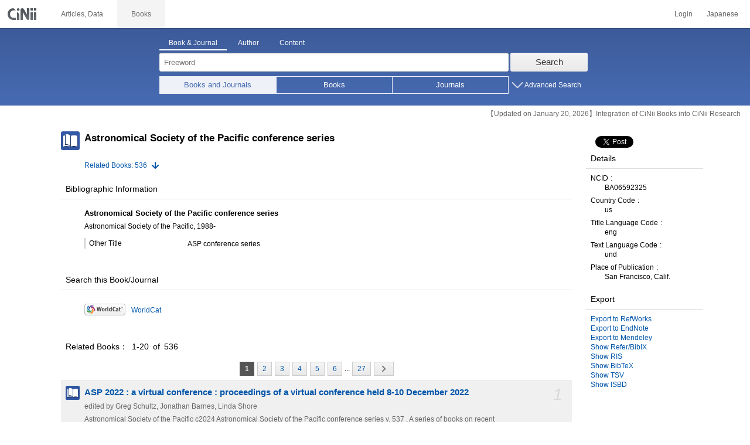

--- FILE ---
content_type: text/html;charset=UTF-8
request_url: https://ci.nii.ac.jp/ncid/BA06592325?l=en
body_size: 10633
content:
<!DOCTYPE html>
<html lang="en" itemscope itemtype="http://schema.org/Book">
<head>
<script type="text/javascript" src="/books/js/preview.js?V171012"></script>
<script type="text/javascript" src="/books/js/elinklist_disclosure.js?V141104"></script>
	<meta http-equiv="content-type" content="text/html; charset=utf-8" />
	<meta http-equiv="X-UA-Compatible" content="IE=edge,chrome=1" />
	<meta http-equiv="content-style-type" content="text/css" />
	<meta http-equiv="content-script-type" content="text/javascript" />
	<meta name="viewport" content="width=device-width,user-scalable=no" />
	<meta name="format-detection" content="telephone=no">
	<link rel="stylesheet" type="text/css" href="/books/style/slick.css?V190423">
	<link rel="stylesheet" type="text/css" href="/books/style/slick-theme.css?V190423">
	<link rel="stylesheet" type="text/css" href="/books/style/slick-ext.css?V190423">
	<link rel="shortcut icon" href="/books/images/favicon.ico" type="image/vnd.microsoft.icon" />
	<link href="/books/style/cinii.css?V20251017" rel="stylesheet" type="text/css" />
	<script type="text/javascript" src="/books/js/jquery-3.7.1.min.js"></script>
	<script type="text/javascript" src="/books/js/bootstrap.min.js"></script>
	<script type="text/javascript" src="/books/js/cinii.js?V151027"></script>
	<script type="text/javascript" src="/books/js/html5shiv-printshiv.min.js"></script>
	<script type="text/javascript" src="/books/js/respond.min.js"></script>
	<script type="text/javascript" src="/books/js/common.js?V240716"></script>
	<script type="text/javascript" src="/books/js/changeDisplayMode.js?V190913"></script>
	<script type="text/javascript" src="/books/js/transferParameterCir.js?240724"></script>
	<script async src="https://www.googletagmanager.com/gtag/js?id=G-5YXF8KWH9K"></script>
	<link rel="search" type="application/opensearchdescription+xml" title="CiNii Books" href="/books/opensearch/description.xml" />
	<link rel="search" type="application/opensearchdescription+xml" title="CiNii Books - Exact title match" href="/books/opensearch/exact-title.xml" />
	<link rel="search" type="application/opensearchdescription+xml" title="CiNii Books - Author Search" href="/books/opensearch/author.xml" />
	<!--[if IE 8.0]>
	<link rel="stylesheet" type="text/css" href="/books/style/cinii-ie8.css?V151112">
	<![endif]-->

	<title>CiNii Books - Astronomical Society of the Pacific conference series</title>
	<link rel="meta" type="application/rdf+xml" title="RDF" href="/ncid/BA06592325.rdf" />
	<link rel="meta" type="application/json" title="JSON-LD 1.0" href="/ncid/BA06592325.json" />
	<link rel="canonical" href="https://ci.nii.ac.jp/ncid/BA06592325?l=en" />
	<link rel="amphtml" href="https://ci.nii.ac.jp/ncid/BA06592325.amp?l=en" />
	<meta name="dc.title" content="Astronomical Society of the Pacific conference series" />
	<meta name="dc.publisher" content="Astronomical Society of the Pacific" />
	<meta name="dc.date" content="1988" />
	<meta name="dc.type" content="book" />
	<meta name="citation_abstract_html_url" content="https://ci.nii.ac.jp/ncid/BA06592325" />
	<meta property="og:title" content="CiNii Books - Astronomical Society of the Pacific conference series" />
	<meta property="og:description" content="Astronomical Society of the Pacific conference series  Astronomical Society of the Pacific, 1988-" />
	<meta property="og:type" content="book" />
	<meta property="og:url" content="https://ci.nii.ac.jp/ncid/BA06592325" />
	<meta property="og:site_name" content="CiNii Books" />
	<meta property="fb:admins" content="701886930" />
	<meta name="twitter:card" content="summary" />
	<meta name="twitter:site" content="@cinii_jp" />
	<meta itemprop="name" content="CiNii Books - Astronomical Society of the Pacific conference series" />
 	<script type="application/ld+json">
 	{
 	 	"@context": "http://schema.org",
 	 	"@type": "Article",
 	 	"name": "Astronomical Society of the Pacific conference series",
		"alternateName": "ASP conference series",
 	 	"publisher": {
 	 		"@type":"Organization",
 	 		"name": "Astronomical Society of the Pacific"
 	 	},
 	 	"datePublished": "1988-",
 	 	"url": "https://ci.nii.ac.jp/ncid/BA06592325",
 	 	"headline": "Astronomical Society of the Pacific conference series"
 	}
 	</script></head>
<body class="books detail with_sidenavi english">

<nav class="navbar navbar-header">
	<div class="navbar-topcontent">
		<a href="/books/" id="system_ci_jp" class="navbar-brand headerlogo">CiNii</a>

		<!--トグルボタンの設置-->
		<button type="button" class="navbar-toggle button-menu collapsed" data-toggle="collapse" data-target="#nav-content">
			menu
		</button>
		
		<button type="button" class="navbar-toggle button-search collapsed" data-toggle="collapse" data-target="#searchbox">
			search
		</button>
	</div><!-- end of div.navbar-topcontent -->

	<div id="nav-content" class="collapse navbar-collapse headermenu">
		<ul class="nav navbar-nav menu-service-list">
			<li><a href="https://cir.nii.ac.jp/?lang=en" onclick="return transferParameterCir(this, 'https://cir.nii.ac.jp', false, 'cir');" class="menu-service-item"><div>Articles, Data</div></a></li>
			<li class="active"><a href="/books/" class="menu-service-item"><div>Books</div></a></li>
		</ul>

		<ul class="nav navbar-nav menu-utility-list">

					<li><a href="https://auth.cir.nii.ac.jp/user/auth/login?contentsServer=BOOKS" class="menu-utility-item">Login</a></li>

			<li><a href="/ncid/BA06592325?l=ja" class="menu-utility-item">Japanese</a></li>

		</ul>
	</div><!-- end of div#nav-content -->
</nav><!-- end of nav.navbar-header -->
	
	<div class="container body-wrap">
	

<div id="searchbox" class="searchbox">

	<div class="book_search searchFormContainer">
		
		<div id ="searchformcontents" class="searchformcontents container-fluid">
			<div class="searchboxheader row">
				
				<div class="col-xs-12 col-sm-10 col-sm-offset-2">
					<div class="tab_index">
						<ul class="tab_index_list">
							<li class="tab_index_item tab_index_item-active">
								<a id="tab-book_search" class="tab-index-content" href="javascript:void(0);" >Book & Journal</a>
							</li>
							<li class=" tab_index_item">
								<a id="tab-author_search" class="tab-index-content" href="javascript:void(0);">Author</a>
							</li>
							<li class=" tab_index_item">
								<a id="tab-content_search" class="tab-index-content" href="javascript:void(0);">Content</a>
							</li>
						</ul>
					</div>
				</div>
			</div>
			
			<form id="searchbooksform" name="searchbooksform" action="/books/search" method="get" onsubmit="return searchBooks(this, true);">
				<input type="hidden" name="advanced" id="hidden_advanced" value="false" />
				<input type="hidden" name="count" id="hidden_count" value="20" />
				<input type="hidden" name="sortorder" id="hidden_sortorder" value="3" />			
				<div class="row form-tabcontent form-books">

					<div class="col-xs-12 col-sm-10 col-sm-offset-2">
						<div class="row row-textform">
							<div class="col-xs-9 col-sm-9 col-form">
								<input type="text" name="q" id="freetextbox" class="main_srchterm searchforminput" value="" onkeypress="return submitByEnter(this);" placeholder="Freeword" />
							</div>
							<div class="col-xs-3 col-sm-3">
								<button class="btn searchbtn" id="book_srchbtn_nrml" alt="Search" value="" onclick="return searchBooks(this.form, true);" type="submit">Search</button>
							</div>
							
						</div>
					</div>
					
					<div class="col-xs-12 col-sm-10 col-sm-offset-2">
						<div class="row filter_radiobtnbox">
							<div class="col-xs-12 col-sm-9 filter_segmentControl">
								<div class="row">
									<div class="col-xs-12 col-sm-2 filter_radiobtnbox-segmentarea1">
										<label for="filter_all_advanced" class="segment1 checked"><input type="radio" name="type" value="0" id="filter_all_advanced" checked="checked" />Books and Journals</label>
									</div>
									<div class="col-xs-12 col-sm-3 filter_radiobtnbox-segmentarea2">
										<label for="filter_fulltext_advanced" class="segment2"><input type="radio" name="type" value="1" id="filter_fulltext_advanced"  />Books</label>
									</div>
									<div class="col-xs-12 col-sm-7 filter_radiobtnbox-segmentarea3">
										<label for="filter_includeLinks_advanced" class="segment3"><input type="radio" name="type" value="2" id="filter_includeLinks_advanced" />Journals</label>
									</div>
								</div>
							</div>
							<div class="col-xs-12 col-sm-3 advsearchbtn-area">
								<a id="btn-toggle-advsearch-top" class="btn-toggle-advsearch collapsed" data-toggle="collapse" data-target="#advanced_search"><span class="btn-toggle-advsearch-label">Advanced Search</span></a>
							</div>
						</div>
					</div>
					
					<div id="advanced_search" class="col-xs-12 col-sm-12 advanced_search">
						<div class="row">
							<div class="col-xs-12 col-sm-12">
								<div class="row row-textform">
									<div class="col-xs-12 col-sm-2 searchformlabel"><label for="sopt1">Title</label></div>
									<div class="col-xs-12 col-sm-5 col-form"><input type="text" id="sopt1" name="title" class="searchforminput" onkeypress="return submitByEnter(this);" value="" /></div>
									<div class="col-xs-12 col-sm-5 col-form advinput_chk">
										<label for="exact_title"><input type="checkbox" class="cb" id="exact_title" name="title_exact" value="true" >Exact Title Match</label>
										<label for="include_utl"><input type="checkbox" class="cb" id="include_utl" name="include_utl" value="true" >Include Uniform Titles</label>
									</div>
								</div>
							</div>
							<div class="col-xs-12 col-sm-12">
								<div class="row row-textform">
									<div class="col-xs-12 col-sm-2 searchformlabel"><label for="sopt2">Author</label></div>
									<div class="col-xs-12 col-sm-5 col-form"><input type="text" id="sopt2" name="author" class="searchforminput" onkeypress="return submitByEnter(this);" value="" /></div>
									<div class="col-xs-12 col-sm-5 col-form advinput_chk">
										<label for="include_alias" class="customCB"><input type="checkbox" class="cb" id="include_alias" name="include_alias" value="true" >Include Alias Names</label>
									</div>
								</div>
							</div>
							<div class="col-xs-12 col-sm-4">
								<div class="row row-textform">
									<div class="col-xs-12 col-sm-6 searchformlabel"><label for="sopt3">Author ID</label></div>
									<div class="col-xs-12 col-sm-6 col-form"><input type="text" id="sopt3" name="authorid" class="searchforminput" onkeypress="return submitByEnter(this);" value="" /></div>
								</div>
							</div>
							<div class="col-xs-12 col-sm-4">
								<div class="row row-textform">
									<div class="col-xs-12 col-sm-5 searchformlabel"><label for="sopt4">Uniform Title ID</label></div>
									<div class="col-xs-12 col-sm-7 col-form"><input type="text" id="sopt4" name="utid" class="searchforminput" onkeypress="return submitByEnter(this);" value="" /></div>
								</div>
							</div>
							<div class="col-xs-12 col-sm-4">
								<div class="row row-textform">
									<div class="col-xs-12 col-sm-5 searchformlabel"><label for="sopt5">Publisher</label></div>
									<div class="col-xs-12 col-sm-7 col-form"><input type="text" id="sopt5" name="publisher" class="searchforminput" onkeypress="return submitByEnter(this);" value="" /></div>
								</div>
							</div>
							<div class="col-xs-12 col-sm-4">
								<div class="row row-textform">
									<div class="col-xs-12 col-sm-6 searchformlabel"><label for="sopt6">ISBN</label></div>
									<div class="col-xs-12 col-sm-6 col-form"><input type="text" id="sopt6" name="isbn" class="searchforminput" onkeypress="return submitByEnter(this);" value="" /></div>
								</div>
							</div>
							<div class="col-xs-12 col-sm-4">
								<div class="row row-textform">
									<div class="col-xs-12 col-sm-5 searchformlabel"><label for="sopt7">ISSN</label></div>
									<div class="col-xs-12 col-sm-7 col-form"><input type="text" id="sopt7" name="issn" class="searchforminput" onkeypress="return submitByEnter(this);" value="" /></div>
								</div>
							</div>
							<div class="col-xs-12 col-sm-4">
								<div class="row row-textform">
									<div class="col-xs-12 col-sm-5 searchformlabel"><label for="sopt8">NCID</label></div>
									<div class="col-xs-12 col-sm-7 col-form"><input type="text" id="sopt8" name="ncid" class="searchforminput" onkeypress="return submitByEnter(this);" value="" /></div>
								</div>
							</div>
							<div class="col-xs-12 col-sm-4">
								<div class="row row-textform">
									<div class="col-xs-12 col-sm-6 searchformlabel"><label for="sopt9">Subject</label></div>
									<div class="col-xs-12 col-sm-6 col-form"><input type="text" id="sopt9" name="subject" class="searchforminput" onkeypress="return submitByEnter(this);" value="" /></div>
								</div>
							</div>
							<div class="col-xs-12 col-sm-4">
								<div class="row row-textform">
									<div class="col-xs-12 col-sm-5 searchformlabel"><label for="sopt10">Classification</label></div>
									<div class="col-xs-12 col-sm-7 col-form"><input type="text" id="sopt10" name="clas" class="searchforminput" onkeypress="return submitByEnter(this);" value="" /></div>
								</div>
							</div>
							<div class="col-xs-12 col-sm-4">
								<div class="row row-textform">
									<div class="col-xs-12 col-sm-5 searchformlabel"><label for="sopt11">Note</label></div>
									<div class="col-xs-12 col-sm-7 col-form"><input type="text" id="sopt11" name="note" class="searchforminput" onkeypress="return submitByEnter(this);" value="" /></div>
								</div>
							</div>
							<div class="col-xs-12 col-sm-4">
								<div class="row row-textform">
									<div class="col-xs-12 col-sm-6 searchformlabel"><label for="slct-typecode-gmd">Format</label></div>
									<div class="col-xs-12 col-sm-6 col-form">
										<select name="gmd" class="slct-typecode searchforminput" id="slct-typecode-gmd">
											<option value="">Any Formats</option>
											<option value="_">Book and Journal</option>
											<option value="a">Cartographic Material</option>
											<option value="b">Braill</option>
											<option value="c">Printed Music</option>
											<option value="d">Manuscript Text</option>
											<option value="e">Manuscript Map</option>
											<option value="f">Manuscript Music</option>
											<option value="g">Projected Graphic</option>
											<option value="h">Microform</option>
											<option value="k">Non-projected Graphic</option>
											<option value="m">Motion Picture</option>
											<option value="s">Musical Sound Recording</option>
											<option value="t">Non-musical Sound Recording</option>
											<option value="v">Videorecording</option>
											<option value="w">Computer File</option>
											<option value="x">3D Artcraft or Naturally Occurring Object</option>
											<option value="y">Kit</option>
										</select>
									</div>
								</div>
							</div>
							<div class="col-xs-12 col-sm-4">
								<div class="row row-textform">
									<div class="col-xs-12 col-sm-5 searchformlabel"><label for="sopt13">Language</label></div>
									<div class="col-xs-12 col-sm-7 col-form">
										<div class="langControls">
										<span class="langselect">
											<select name="lang1" class="slct-langcode searchforminput">
												<option value="">Any Languages</option>
												<option value="jpn">Japanese</option>
												<option value="eng">English</option>
												<option value="ger">German</option>
												<option value="fre">French</option>
												<option value="chi">Chinese</option>
												<option value="rus">Russian</option>
												<option value="spa">Spanish</option>
												<option value="ita">Italian</option>
												<option value="kor">Korean</option>
												<option value="ara">Arabic</option>
											</select>
										</span>
										<span class="langcode"><input type="text" id="sopt13" name="lang" class="searchforminput" onkeypress="return submitByEnter(this);" value="" placeholder="Code" /></span>	
										</div>
									</div>
								</div>
							</div>
							<div class="col-xs-12 col-sm-4">
								<div class="row row-textform">
									<div class="col-xs-12 col-sm-5 searchformlabel"><label for="sopt14">Year</label></div>
									<div class="col-xs-12 col-sm-7 ">
										<span class="unit">from</span>
										<input type="text" id="sopt14" name="year_from" class="degreeconferment_year" onkeypress="return submitByEnter(this);" maxlength="4" value="" />
										<span class="unit">to</span>
										<input type="text" id="sopt14-2" name="year_to" class="degreeconferment_year" maxlength="4" onkeypress="return submitByEnter(this);" value="" />
									</div>
								</div>
							</div>
							<div class="col-xs-12 col-sm-4">
								<div class="row row-textform">
									<div class="col-xs-12 col-sm-6 searchformlabel"><label for="sopt15">Library ID</label></div>
									<div class="col-xs-12 col-sm-6 col-form"><input type="text" id="sopt15" name="fano" class="searchforminput" onkeypress="return submitByEnter(this);" value="" /></div>
								</div>
							</div>
							<div class="col-xs-12 col-sm-4">
								<div class="row row-textform">
									<div class="col-xs-12 col-sm-5 searchformlabel"><label for="sopt16">Organization ID</label></div>
									<div class="col-xs-12 col-sm-7 "><input type="text" id="sopt16" name="kid" class="searchforminput" onkeypress="return submitByEnter(this);" value="" /></div>
								</div>
							</div>
							<div class="col-xs-12 col-sm-4">
								<div class="row row-textform">
									<div class="col-xs-12 col-sm-5 searchformlabel"><label for="sopt17">Area</label></div>
									<div class="col-xs-12 col-sm-7 col-form">
										<select name="area" class="slct-kencode searchforminput" id="sopt17">
											<option value="">Any Areas</option>
											<option value="01" class="ken">Hokkaido</option>
											<option value="02 03 04 05 06 07 " class="region">Tohoku Region</option>
											<option value="02" class="ken">Aomori</option>
											<option value="03" class="ken">Iwate</option>
											<option value="04" class="ken">Miyagi</option>
											<option value="05" class="ken">Akita</option>
											<option value="06" class="ken">Yamagata</option>
											<option value="07" class="ken">Fukushima</option>
											<option value="08 09 10 11 12 13 14 " class="region">Kanto Region</option>
											<option value="08" class="ken">Ibaraki</option>
											<option value="09" class="ken">Tochigi</option>
											<option value="10" class="ken">Gunma</option>
											<option value="11" class="ken">Saitama</option>
											<option value="12" class="ken">Chiba</option>
											<option value="13" class="ken">Tokyo</option>
											<option value="14" class="ken">Kanagawa</option>
											<option value="15 16 17 18 19 20 " class="region">Hokuriku/Koshinetsu Region</option>
											<option value="15" class="ken">Niigata</option>
											<option value="16" class="ken">Toyama</option>
											<option value="17" class="ken">Ishikawa</option>
											<option value="18" class="ken">Fukui</option>
											<option value="19" class="ken">Yamanashi</option>
											<option value="20" class="ken">Nagano</option>
											<option value="21 22 23 24 " class="region">Tokai Region</option>
											<option value="21" class="ken">Gifu</option>
											<option value="22" class="ken">Shizuoka</option>
											<option value="23" class="ken">Aichi</option>
											<option value="24" class="ken">Mie</option>
											<option value="25 26 27 28 29 30 " class="region">Kansai Region</option>
											<option value="25" class="ken">Shiga</option>
											<option value="26" class="ken">Kyoto</option>
											<option value="27" class="ken">Osaka</option>
											<option value="28" class="ken">Hyogo</option>
											<option value="29" class="ken">Nara</option>
											<option value="30" class="ken">Wakayama</option>
											<option value="31 32 33 34 35 36 37 38 39 " class="region">Chugoku/Shikoku Region</option>
											<option value="31" class="ken">Tottori</option>
											<option value="32" class="ken">Shimane</option>
											<option value="33" class="ken">Okayama</option>
											<option value="34" class="ken">Hiroshima</option>
											<option value="35" class="ken">Yamaguchi</option>
											<option value="36" class="ken">Tokushima</option>
											<option value="37" class="ken">Kagawa</option>
											<option value="38" class="ken">Ehime</option>
											<option value="39" class="ken">Kochi</option>
											<option value="40 41 42 43 44 45 46 47 " class="region">Kyushu/Okinawa Region</option>
											<option value="40" class="ken">Fukuoka</option>
											<option value="41" class="ken">Saga</option>
											<option value="42" class="ken">Nagasaki</option>
											<option value="43" class="ken">Kumamoto</option>
											<option value="44" class="ken">Oita</option>
											<option value="45" class="ken">Miyazaki</option>
											<option value="46" class="ken">Kagoshima</option>
											<option value="47" class="ken">Okinawa</option>
											<option value="151 152 153 " class="region">Asia Region</option>
											<option value="151" class="ken">Korea</option>
											<option value="152" class="ken">China</option>
											<option value="153" class="ken">Thailand</option>
											<option value="254 255 256 257 258 259 260 261 " class="region">Europe Region</option>
											<option value="254" class="ken">United Kingdom</option>
											<option value="255" class="ken">Germany</option>
											<option value="256" class="ken">Switzerland</option>
											<option value="257" class="ken">France</option>
											<option value="258" class="ken">Belgium</option>
											<option value="259" class="ken">Netherlands</option>
											<option value="260" class="ken">Sweden</option>
											<option value="261" class="ken">Norway</option>
											<option value="362 " class="region">North America Region</option>
											<option value="362" class="ken">United States of America</option>
											<option value="__" class="region">Other Foreign Region</option>
										</select>
									</div>
								</div>
							</div>
							
							<div class="col-xs-12 col-sm-12">
								<div class="row row-textform">
									<div class="col-xs-12 col-sm-2 searchformlabel"></div>
									<div class="col-xs-12 col-sm-10 col-form advinput_chk chk-keep-condition">
										<label for="chk_keep_condition"><input name="keep_condition" class="cb" id="chk_keep_condition" type="checkbox" value="true"  />Remember Lib. ID / Org. ID / Area</label>
										<input name="update_keep" type="hidden" value="true">
										<script type="text/javascript">
											//<![CDATA[
												document.write("<label for=\"script_r2k_advanced\"><input type=\"checkbox\" class=\"cb\" id=\"script_r2k_advanced\"/>Romaji to Kana </label>");
											//]]>
										</script>
									</div>
								</div>
							</div>
						
							<div class="col-xs-12 visible-xs-block text-center">
								<button class="btn searchbtn" onclick="return searchBooks(this.form, true);" type="submit">Search</button>
							</div>
	
							<div id="btn-toggle-advsearch-bottom" class="col-xs-12 visible-xs-block advsearchbtn-area">
								<a class="btn-toggle-advsearch collapsed" data-toggle="collapse" data-target="#advanced_search"><span class="btn-toggle-advsearch-label">Close</span></a>
							</div>
						</div>
					</div>
				</div>
			</form>			<form id="searchnamesform" name="searchnamesform" action="/books/author" method="get" class="clearfix" onsubmit="return searchNames(this, false);">
				<input type="hidden" name="count" value="20" />
				<input type="hidden" name="sortorder" value="2" />
				<div class="row form-tabcontent form-author">
					<div class="col-xs-12 col-sm-10 col-sm-offset-2">
						<div class="row row-textform">
							<div class="col-xs-9 col-sm-9 col-form">
								<input type="text" name="name" id="authname_textbox" class="main_srchterm searchforminput" onkeypress="return submitByEnter(this);" value="" placeholder="Author Name" />
							</div>
							<div class="col-xs-3 col-sm-3">
								<button class="btn searchbtn" onclick="return searchNames(this.form, true);" type="submit">Search</button>
							</div>
						</div>
					</div>
				</div>
			</form>
			<form id="searchcontentsform" name="searchcontentsform" action="/books/contents" method="get" class="clearfix" onsubmit="return searchContents(this, false);">
				<input type="hidden" name="count" value="20" >
				<input type="hidden" name="sortorder" value="3" >
				<div class="row form-tabcontent form-content">
					<div class="col-xs-12 col-sm-10 col-sm-offset-2">
						<div class="row row-textform">
							<div class="col-xs-9 col-sm-9 col-form">
								<input type="text" name="contents" id="contents_textbox" class="main_srchterm searchforminput" onkeypress="return submitByEnter(this);" value="" placeholder="Freeword" />
							</div>
							<div class="col-xs-3 col-sm-3">
								<button class="btn searchbtn" onclick="return searchContents(this.form, true);" type="submit">Search</button>
							</div>
						</div>
					</div>
				</div>
			</form>
		</div>		
	</div>
</div>
<script type="text/javascript" src="/books/js/searchbox_disclosure.js?V240716"></script>
<script type="text/javascript" src="/books/js/utils.js?V190913"></script>
<script type="text/javascript">
	window.initSearchBox('book', false);
</script>
		<div class="servicestop_information"><div id="servicestop_information">
<ul><li><a href="https://support.nii.ac.jp/en/cir/cib_integration">【Updated on January 20, 2026】Integration of CiNii Books into CiNii Research</a></li>
</ul>
</div>
</div>

		<div class="container-hasSubnav">	
			<div class="maincontents">
				<div id="itemdatatext"  class="itemdatatext">
					<div class="itemheading paperdata">

						<h1 class="book_class entry-title">
							<span>Astronomical Society of the Pacific conference series</span>
						</h1>

						<div  id="authors" class="authorsContainer hidden-xs">
							<ul>
							</ul>
						</div><!-- end of div#authors -->
						
						<div id="numofrelateditem">
							<ul>
								<li class="referencelink"><a href="#ref">Related Books: 536</a></li>
							</ul>
						</div>
					</div><!-- end of div.itemheading -->

					
					<div class="sectionofdata visible-xs">
						<h2 class="heading">Author(s)</h2>
						<div class="authorsContainer">
							<ul class="row">
							</ul>
						</div>
					</div><!-- end of div.sectionofdata -->

					<div class="sectionofdata">
						<h2 class="heading">Bibliographic Information</h2>
						<div class="dataContainer bibliographicdata">
							<p class="bblp-title trd">Astronomical Society of the Pacific conference series</p>
							<p class="bblp-author al"></p>
							<p class="bblp-series ptbtr-ptbno"></p>
							<p class="bblp-publish publ-pubdt">Astronomical Society of the Pacific, 1988-</p>
							<ul class="bblp-vols vlsr clearfix">

							</ul>
							<p class="bblp-type gmd"></p>

							<dl class="bblp-othertitle trr lowlv-section">
								<dt>Other Title</dt>
								<dd>
									<p>ASP conference series</p>
								</dd>
							</dl>
						</div>
					</div><!-- end of div.sectionofdata -->

					<div class="sectionofdata" id="srch_fulltext">
						<h2 class="heading">Search this Book/Journal</h2>
						<div class="dataContainer externallink" id="externallink">
							<ul class="clearfix">
								<li class="externallinkL worldcat" style="background:transparent url('/books/images/exbanner-worldcat.png') left  no-repeat;"><a target="_blank" href="https://search.worldcat.org/search?q=Astronomical%20Society%20of%20the%20Pacific%20conference%20series" onclick="gtag('event', 'click', {'event_category': 'access', 'event_action': 'click', 'event_label': 'Search-WorldCat'});">WorldCat</a></li>
							</ul>
						</div>
					</div><!-- end of div.sectionofdata -->




					<div class="sectionofdata">
						<div class="listheading">
							<h2 id="ref" class="heading">Related Books：&ensp;1-20&ensp;of&ensp;536</h2>


	<div class="paging paging-top">
		<ul class="paginglist">



			<li class="pagingitem hidden-xs"><span class="btn pagingbtn currentpage">1</span></li>
			<li class="pagingitem hidden-xs"><a href="/ncid/BA06592325?p=2" class="btn pagingbtn">2</a></li>
			<li class="pagingitem hidden-xs"><a href="/ncid/BA06592325?p=3" class="btn pagingbtn">3</a></li>
			<li class="pagingitem hidden-xs"><a href="/ncid/BA06592325?p=4" class="btn pagingbtn">4</a></li>
			<li class="pagingitem hidden-xs"><a href="/ncid/BA06592325?p=5" class="btn pagingbtn">5</a></li>
			<li class="pagingitem hidden-xs"><a href="/ncid/BA06592325?p=6" class="btn pagingbtn">6</a></li>

			<li class="pagingitem hidden-xs">...</li>

			<li class="pagingitem hidden-xs"><a href="/ncid/BA06592325?p=27" class="btn pagingbtn">27</a></li>

			<li class="pagingitem visible-xs-inline"><span class="pagingIndicator">1&ensp;/&ensp;27</span></li>

			<li class="pagingitem"><a href="/ncid/BA06592325?p=2" class="paging_next btn pagingbtn" rel="next" title="次へ"><span class="iconlabel"></span></a></li>
			<li class="pagingitem visible-xs-inline"><a href="/ncid/BA06592325?p=27" class="paging_end btn pagingbtn" title="最後へ"><span class="iconlabel"></span></a></li>
		
		</ul>
	</div>
	<!--end of div.paging-->
						</div>
						<div class="listContainer related-article_list">
							<ul>
								<li class="oddline">
									<div class="listitem xfolkentry">	
										<div class="list_number hidden-xs">1</div>
										<dl class="book_class">
											<dt class="item_mainTitle item_title trd">
												<a href="/ncid/BD08532009" class="taggedlink">ASP 2022 : a virtual conference : proceedings of a virtual conference held 8-10 December 2022</a>
											</dt>
											<dd>
												<p class="item_subData item_authordata">edited by Greg Schultz, Jonathan Barnes, Linda Shore</p>
												<p class="item_data item_publishdata">
													<span class="pblc">Astronomical Society of the Pacific</span>
													<span class="pblcdt">c2024</span>
													
													<span class="ptblt-nmetc">Astronomical Society of the Pacific conference series
v. 537 , A series of books on recent developments in astronomy and astrophysics
v. 537</span>
												</p>
												<p class="item_data item_bibotherdata">
													
												</p>
												<p class="item_data item_librarynum">Available at 3 libraries</p>
											</dd>
										</dl>
									</div><!--end of div.listitem-->
								</li>
								<li class="evenline">
									<div class="listitem xfolkentry">	
										<div class="list_number hidden-xs">2</div>
										<dl class="book_class">
											<dt class="item_mainTitle item_title trd">
												<a href="/ncid/BD0949853X" class="taggedlink">Protostars and planets VII : proceedings of a conference held at Kyoto, Japan, 10-15 April 2023/ edited by Shu-ichiro Inutsuka [and four others]</a>
											</dt>
											<dd>
												<p class="item_subData item_authordata"></p>
												<p class="item_data item_publishdata">
													<span class="pblc">Astronomical Society of the Pacific , </span>
													<span class="pblcdt">[2023] , c2023</span>
													
													<span class="ptblt-nmetc">Astronomical Society of the Pacific conference series
. Monograph ; 9</span>
												</p>
												<p class="item_data item_bibotherdata">
													
												</p>
												<p class="item_data item_librarynum">Available at 2 libraries</p>
											</dd>
										</dl>
									</div><!--end of div.listitem-->
								</li>
								<li class="oddline">
									<div class="listitem xfolkentry">	
										<div class="list_number hidden-xs">3</div>
										<dl class="book_class">
											<dt class="item_mainTitle item_title trd">
												<a href="/ncid/BD05694241" class="taggedlink">Protostars and planets VII</a>
											</dt>
											<dd>
												<p class="item_subData item_authordata">edited by Shu-ichiro Inutsuka ... [et al.]</p>
												<p class="item_data item_publishdata">
													<span class="pblc">Astronomical Society of the Pacific</span>
													<span class="pblcdt">c2023</span>
													
													<span class="ptblt-nmetc">Astronomical Society of the Pacific monographs
v. 9 , Astronomical Society of the Pacific conference series
v. [534] , A series of books on recent developments in astronomy and astrophysics
v. [534]</span>
												</p>
												<p class="item_data item_bibotherdata">
													
												</p>
												<p class="item_data item_librarynum">Available at 2 libraries</p>
											</dd>
										</dl>
									</div><!--end of div.listitem-->
								</li>
								<li class="evenline">
									<div class="listitem xfolkentry">	
										<div class="list_number hidden-xs">4</div>
										<dl class="book_class">
											<dt class="item_mainTitle item_title trd">
												<a href="/ncid/BD02269920" class="taggedlink">ASP 2021 : sharing best practices : astronomy teaching and public engagement : proceedings of a virtual conference held 18-20 November 2021</a>
											</dt>
											<dd>
												<p class="item_subData item_authordata">edited by Greg Schultz, Joseph B. Jensen, Linda Shore</p>
												<p class="item_data item_publishdata">
													<span class="pblc">Astronomical Society of the Pacific</span>
													<span class="pblcdt">c2022</span>
													
													<span class="ptblt-nmetc">Astronomical Society of the Pacific conference series
v. 533 , A series of books on recent developments in astronomy and astrophysics
</span>
												</p>
												<p class="item_data item_bibotherdata">
													
												</p>
												<p class="item_data item_librarynum">Available at 3 libraries</p>
											</dd>
										</dl>
									</div><!--end of div.listitem-->
								</li>
								<li class="oddline">
									<div class="listitem xfolkentry">	
										<div class="list_number hidden-xs">5</div>
										<dl class="book_class">
											<dt class="item_mainTitle item_title trd">
												<a href="/ncid/BD00805640" class="taggedlink">Astronomical data analysis software and systems XXX : proceedings of a virtual conference held on 8-12 November 2020</a>
											</dt>
											<dd>
												<p class="item_subData item_authordata">edited by Jose Enrique Ruiz, Francesco Pierfedereci, Peter Teuben</p>
												<p class="item_data item_publishdata">
													<span class="pblc">Astronomical Society of the Pacific</span>
													<span class="pblcdt">c2021</span>
													
													<span class="ptblt-nmetc">Astronomical Society of the Pacific conference series
v. 532 , A series of books on recent developments in astronomy and astrophysics
</span>
												</p>
												<p class="item_data item_bibotherdata">
													
												</p>
												<p class="item_data item_librarynum">Available at 4 libraries</p>
											</dd>
										</dl>
									</div><!--end of div.listitem-->
								</li>
								<li class="evenline">
									<div class="listitem xfolkentry">	
										<div class="list_number hidden-xs">6</div>
										<dl class="book_class">
											<dt class="item_mainTitle item_title trd">
												<a href="/ncid/BC14490063" class="taggedlink">Embracing the future : astronomy teaching and public engagement : proceedings of a virtual conference held 3-5 December 2020</a>
											</dt>
											<dd>
												<p class="item_subData item_authordata">edited by Greg Schultz ... [et al.]</p>
												<p class="item_data item_publishdata">
													<span class="pblc">Astronomical Society of the Pacific</span>
													<span class="pblcdt">c2021</span>
													
													<span class="ptblt-nmetc">Astronomical Society of the Pacific conference series
v. 531 , A series of books on recent developments in astronomy and astrophysics
</span>
												</p>
												<p class="item_data item_bibotherdata">
													
												</p>
												<p class="item_data item_librarynum">Available at 3 libraries</p>
											</dd>
										</dl>
									</div><!--end of div.listitem-->
								</li>
								<li class="oddline">
									<div class="listitem xfolkentry">	
										<div class="list_number hidden-xs">7</div>
										<dl class="book_class">
											<dt class="item_mainTitle item_title trd">
												<a href="/ncid/BC08273490" class="taggedlink">Galactic Center Workshop 2019 : new horizons in galactic center astronomy and beyond : proceedings of a Workshop held at Keio University, Yokohama, Japan, 21-24 October 2019</a>
											</dt>
											<dd>
												<p class="item_subData item_authordata">edited by Masato Tsuboi, Tomoharu Oka</p>
												<p class="item_data item_publishdata">
													<span class="pblc">Astronomical Society of the Pacific</span>
													<span class="pblcdt">c2020</span>
													
													<span class="ptblt-nmetc">Astronomical Society of the Pacific conference series
v. 528 , A series of books on recent developments in astronomy and astrophysics
v. 528</span>
												</p>
												<p class="item_data item_bibotherdata">
													
												</p>
												<p class="item_data item_librarynum">Available at 4 libraries</p>
											</dd>
										</dl>
									</div><!--end of div.listitem-->
								</li>
								<li class="evenline">
									<div class="listitem xfolkentry">	
										<div class="list_number hidden-xs">8</div>
										<dl class="book_class">
											<dt class="item_mainTitle item_title trd">
												<a href="/ncid/BC07802075" class="taggedlink">Astronomical data analysis software and systems XXIX : proceedings of a conference held at MartiniPlaza, Groningen, the Netherlands, 6-10 October 2019</a>
											</dt>
											<dd>
												<p class="item_subData item_authordata">edited by Roberto Pizzo ... [et al.]</p>
												<p class="item_data item_publishdata">
													<span class="pblc">Astronomical Society of the Pacific</span>
													<span class="pblcdt">c2020</span>
													
													<span class="ptblt-nmetc">Astronomical Society of the Pacific conference series
v. 527 , A series of books on recent developments in astronomy and astrophysics
v. 527</span>
												</p>
												<p class="item_data item_bibotherdata">
													
												</p>
												<p class="item_data item_librarynum">Available at 3 libraries</p>
											</dd>
										</dl>
									</div><!--end of div.listitem-->
								</li>
								<li class="oddline">
									<div class="listitem xfolkentry">	
										<div class="list_number hidden-xs">9</div>
										<dl class="book_class">
											<dt class="item_mainTitle item_title trd">
												<a href="/ncid/BC07213449" class="taggedlink">RR Lyrae/Cepheid 2019: frontiers of classical pulsators - theory and observations : proceedings of a conference held at Cloudcroft, New Mexico, USA, 13-18 October 2019</a>
											</dt>
											<dd>
												<p class="item_subData item_authordata">edited by Karen Kinemuchi ... [et al.]</p>
												<p class="item_data item_publishdata">
													<span class="pblc">Astronomical Society of the Pacific</span>
													<span class="pblcdt">c2020</span>
													
													<span class="ptblt-nmetc">Astronomical Society of the Pacific conference series
v. 529 , A series of books on recent developments in astronomy and astrophysics
</span>
												</p>
												<p class="item_data item_bibotherdata">
													
												</p>
												<p class="item_data item_librarynum">Available at 3 libraries</p>
											</dd>
										</dl>
									</div><!--end of div.listitem-->
								</li>
								<li class="evenline">
									<div class="listitem xfolkentry">	
										<div class="list_number hidden-xs">10</div>
										<dl class="book_class">
											<dt class="item_mainTitle item_title trd">
												<a href="/ncid/BC07200990" class="taggedlink">Solar polarization 8 in honor of Egidio Landi Degl&#39;Innocenti : proceedings of a workshop held in Florence, Italy, 12-16 September 2016</a>
											</dt>
											<dd>
												<p class="item_subData item_authordata">edited by L. Belluzzi ... [et al.]</p>
												<p class="item_data item_publishdata">
													<span class="pblc">Astronomical Society of the Pacific</span>
													<span class="pblcdt">c2019</span>
													
													<span class="ptblt-nmetc">Astronomical Society of the Pacific conference series
v. 526 , A series of books on recent developments in astronomy and astrophysics
</span>
												</p>
												<p class="item_data item_bibotherdata">
													
												</p>
												<p class="item_data item_librarynum">Available at 3 libraries</p>
											</dd>
										</dl>
									</div><!--end of div.listitem-->
								</li>
								<li class="oddline">
									<div class="listitem xfolkentry">	
										<div class="list_number hidden-xs">11</div>
										<dl class="book_class">
											<dt class="item_mainTitle item_title trd">
												<a href="/ncid/BB29752574" class="taggedlink">Astronomical data analysis software and systems XXVII : proceedings of a conference held at Sheraton Santiago Convention Center, Santiago de Chile, Chile, 22-26 October 2017</a>
											</dt>
											<dd>
												<p class="item_subData item_authordata">edited by Pascal Ballester ... [et al.]</p>
												<p class="item_data item_publishdata">
													<span class="pblc">Astronomical Society of the Pacific</span>
													<span class="pblcdt">c2019</span>
													
													<span class="ptblt-nmetc">Astronomical Society of the Pacific conference series
v. 522 , A series of books on recent developments in astronomy and astrophysics
v. 522</span>
												</p>
												<p class="item_data item_bibotherdata">
													
												</p>
												<p class="item_data item_librarynum">Available at 3 libraries</p>
											</dd>
										</dl>
									</div><!--end of div.listitem-->
								</li>
								<li class="evenline">
									<div class="listitem xfolkentry">	
										<div class="list_number hidden-xs">12</div>
										<dl class="book_class">
											<dt class="item_mainTitle item_title trd">
												<a href="/ncid/BB29749649" class="taggedlink">Advancing astronomy for all : ASP 2018 : proceedings of a conference held in the California Wine Country, Sonoma Valley, California, USA, 10-13 September 2018</a>
											</dt>
											<dd>
												<p class="item_subData item_authordata">edited by Greg Schultz, Jonathan Barnes, Linda Shore</p>
												<p class="item_data item_publishdata">
													<span class="pblc">Astronomical Society of the Pacific</span>
													<span class="pblcdt">c2019</span>
													
													<span class="ptblt-nmetc">Astronomical Society of the Pacific conference series
v. 524 , A series of books on recent developments in astronomy and astrophysics
</span>
												</p>
												<p class="item_data item_bibotherdata">
													
												</p>
												<p class="item_data item_librarynum">Available at 3 libraries</p>
											</dd>
										</dl>
									</div><!--end of div.listitem-->
								</li>
								<li class="oddline">
									<div class="listitem xfolkentry">	
										<div class="list_number hidden-xs">13</div>
										<dl class="book_class">
											<dt class="item_mainTitle item_title trd">
												<a href="/ncid/BB29349006" class="taggedlink">Astronomical data analysis software and systems XXVI : proceedings of a conference held at Stazione Marittima, Trieste, Italy, 16-20 October 2016</a>
											</dt>
											<dd>
												<p class="item_subData item_authordata">edited by Marco Molinaro, Keith Shortridge, Fabio Pasian</p>
												<p class="item_data item_publishdata">
													<span class="pblc">Astronomical Society of the Pacific</span>
													<span class="pblcdt">c2019</span>
													
													<span class="ptblt-nmetc">Astronomical Society of the Pacific conference series
v. 521 , A series of books on recent developments in astronomy and astrophysics
v. 521</span>
												</p>
												<p class="item_data item_bibotherdata">
													
												</p>
												<p class="item_data item_librarynum">Available at 3 libraries</p>
											</dd>
										</dl>
									</div><!--end of div.listitem-->
								</li>
								<li class="evenline">
									<div class="listitem xfolkentry">	
										<div class="list_number hidden-xs">14</div>
										<dl class="book_class">
											<dt class="item_mainTitle item_title trd">
												<a href="/ncid/BB29347714" class="taggedlink">Astronomical heritage of the middle east : proceedings of a symposium held at Yerevan, Armenia, 13-17 Nov. 2017</a>
											</dt>
											<dd>
												<p class="item_subData item_authordata">edited by Sona V. Farmanyan, Areg M. Mickaelian, J. McKim Malville, Mohammad Bagheri</p>
												<p class="item_data item_publishdata">
													<span class="pblc">Astronomical Society of the Pacific</span>
													<span class="pblcdt">c2019</span>
													
													<span class="ptblt-nmetc">Astronomical Society of the Pacific conference series
v. 520 , A series of books on recent developments in astronomy and astrophysics
v. 520</span>
												</p>
												<p class="item_data item_bibotherdata">
													
												</p>
												<p class="item_data item_librarynum">Available at 3 libraries</p>
											</dd>
										</dl>
									</div><!--end of div.listitem-->
								</li>
								<li class="oddline">
									<div class="listitem xfolkentry">	
										<div class="list_number hidden-xs">15</div>
										<dl class="book_class">
											<dt class="item_mainTitle item_title trd">
												<a href="/ncid/BB29108407" class="taggedlink">Astronomical data analysis software and systems XXVIII : proceedings of a conference held at the Hotel at the University of Maryland, College Park, Maryland, USA, 11-15 November 2018</a>
											</dt>
											<dd>
												<p class="item_subData item_authordata">edited by Peter J. Teuben, Marc W. Pound, Brian A. Thomas, Elizabeth M. Warner</p>
												<p class="item_data item_publishdata">
													<span class="pblc">Astronomical Society of the Pacific</span>
													<span class="pblcdt">c2019</span>
													
													<span class="ptblt-nmetc">Astronomical Society of the Pacific conference series
v. 523 , A series of books on recent developments in astronomy and astrophysics
v. 523</span>
												</p>
												<p class="item_data item_bibotherdata">
													
												</p>
												<p class="item_data item_librarynum">Available at 3 libraries</p>
											</dd>
										</dl>
									</div><!--end of div.listitem-->
								</li>
								<li class="evenline">
									<div class="listitem xfolkentry">	
										<div class="list_number hidden-xs">16</div>
										<dl class="book_class">
											<dt class="item_mainTitle item_title trd">
												<a href="/ncid/BB29081366" class="taggedlink">Radiative signatures from the cosmos : proceedings of a conference in honor of Ivan Hubeny held at Sorbonne University, Paris, France, 23-26 October 2018</a>
											</dt>
											<dd>
												<p class="item_subData item_authordata">edited by Klaus Werner ... [et al.]</p>
												<p class="item_data item_publishdata">
													<span class="pblc">Astronomical Society of the Pacific</span>
													<span class="pblcdt">c2019</span>
													
													<span class="ptblt-nmetc">Astronomical Society of the Pacific conference series
v. 519 , A series of books on recent developments in astronomy and astrophysics
</span>
												</p>
												<p class="item_data item_bibotherdata">
													
												</p>
												<p class="item_data item_librarynum">Available at 3 libraries</p>
											</dd>
										</dl>
									</div><!--end of div.listitem-->
								</li>
								<li class="oddline">
									<div class="listitem xfolkentry">	
										<div class="list_number hidden-xs">17</div>
										<dl class="book_class">
											<dt class="item_mainTitle item_title trd">
												<a href="/ncid/BB28659063" class="taggedlink">Physics of magnetic stars : proceedings of a conference held at special astrophysical observatory, Nizhny Arkhyz, Russia, 1-5 October 2018</a>
											</dt>
											<dd>
												<p class="item_subData item_authordata">edited by I.I. Romanyuk, I.A. Yakunin, D.O. Kudryavtsev</p>
												<p class="item_data item_publishdata">
													<span class="pblc">Astronomical Society of the Pacific</span>
													<span class="pblcdt">c2019</span>
													
													<span class="ptblt-nmetc">Astronomical Society of the Pacific conference series
v. 518 , A series of books on recent developments in astronomy and astrophysics
v. 518</span>
												</p>
												<p class="item_data item_bibotherdata">
													
												</p>
												<p class="item_data item_librarynum">Available at 3 libraries</p>
											</dd>
										</dl>
									</div><!--end of div.listitem-->
								</li>
								<li class="evenline">
									<div class="listitem xfolkentry">	
										<div class="list_number hidden-xs">18</div>
										<dl class="book_class">
											<dt class="item_mainTitle item_title trd">
												<a href="/ncid/BB28498430" class="taggedlink">Celebrating the 2017 great American eclipse : lessons learned from the path of totality</a>
											</dt>
											<dd>
												<p class="item_subData item_authordata">edited by Sanlyn R. Buxner, Linda Shore, Joseph B. Jensen</p>
												<p class="item_data item_publishdata">
													<span class="pblc">Astronomical Society of the Pacific</span>
													<span class="pblcdt">c2019</span>
													
													<span class="ptblt-nmetc">Astronomical Society of the Pacific conference series
v. 516 , A series of books on recent developments in astronomy and astrophysics
v. 516</span>
												</p>
												<p class="item_data item_bibotherdata">
													
												</p>
												<p class="item_data item_librarynum">Available at 3 libraries</p>
											</dd>
										</dl>
									</div><!--end of div.listitem-->
								</li>
								<li class="oddline">
									<div class="listitem xfolkentry">	
										<div class="list_number hidden-xs">19</div>
										<dl class="book_class">
											<dt class="item_mainTitle item_title trd">
												<a href="/ncid/BB28481766" class="taggedlink">Science with a next-generation very large array</a>
											</dt>
											<dd>
												<p class="item_subData item_authordata">edited by Eric J. Murphy and the Next-Generation Very Large Array Science Advisory Council</p>
												<p class="item_data item_publishdata">
													<span class="pblc">Astronomical Society of the Pacific</span>
													<span class="pblcdt">c2018</span>
													
													<span class="ptblt-nmetc">Astronomical Society of the Pacific monographs
v. 7 , Astronomical Society of the Pacific conference series
v. 517 , A series of books on recent developments in astronomy and astrophysics
v. 517</span>
												</p>
												<p class="item_data item_bibotherdata">
													
												</p>
												<p class="item_data item_librarynum">Available at 4 libraries</p>
											</dd>
										</dl>
									</div><!--end of div.listitem-->
								</li>
								<li class="evenline">
									<div class="listitem xfolkentry">	
										<div class="list_number hidden-xs">20</div>
										<dl class="book_class">
											<dt class="item_mainTitle item_title trd">
												<a href="/ncid/BB27567538" class="taggedlink">Stellar populations and the distance scale : a conference in honor of Jeremy Mould : proceedings of a conference held at Kavli Institute for Astronomy and Astrophysics at Peking University, Beijing, China, 11-15 September 2017</a>
											</dt>
											<dd>
												<p class="item_subData item_authordata">edited by Joseph B. Jensen, R. Michael Rich, Richard de Grijs</p>
												<p class="item_data item_publishdata">
													<span class="pblc">Astronomical Society of the Pacific</span>
													<span class="pblcdt">c2018</span>
													
													<span class="ptblt-nmetc">Astronomical Society of the Pacific conference series
v. 514 , A series of books on recent developments in astronomy and astrophysics
v. 514</span>
												</p>
												<p class="item_data item_bibotherdata">
													
												</p>
												<p class="item_data item_librarynum">Available at 3 libraries</p>
											</dd>
										</dl>
									</div><!--end of div.listitem-->
								</li>
							</ul>
						</div>


	<div class="paging paging-top">
		<ul class="paginglist">



			<li class="pagingitem hidden-xs"><span class="btn pagingbtn currentpage">1</span></li>
			<li class="pagingitem hidden-xs"><a href="/ncid/BA06592325?p=2" class="btn pagingbtn">2</a></li>
			<li class="pagingitem hidden-xs"><a href="/ncid/BA06592325?p=3" class="btn pagingbtn">3</a></li>
			<li class="pagingitem hidden-xs"><a href="/ncid/BA06592325?p=4" class="btn pagingbtn">4</a></li>
			<li class="pagingitem hidden-xs"><a href="/ncid/BA06592325?p=5" class="btn pagingbtn">5</a></li>
			<li class="pagingitem hidden-xs"><a href="/ncid/BA06592325?p=6" class="btn pagingbtn">6</a></li>

			<li class="pagingitem hidden-xs">...</li>

			<li class="pagingitem hidden-xs"><a href="/ncid/BA06592325?p=27" class="btn pagingbtn">27</a></li>

			<li class="pagingitem visible-xs-inline"><span class="pagingIndicator">1&ensp;/&ensp;27</span></li>

			<li class="pagingitem"><a href="/ncid/BA06592325?p=2" class="paging_next btn pagingbtn" rel="next" title="次へ"><span class="iconlabel"></span></a></li>
			<li class="pagingitem visible-xs-inline"><a href="/ncid/BA06592325?p=27" class="paging_end btn pagingbtn" title="最後へ"><span class="iconlabel"></span></a></li>
		
		</ul>
	</div>
	<!--end of div.paging-->
					</div><!--end of div#sectionofdata-->

				</div><!-- end of div.maincontents -->
			</div><!-- end of div.maincontents -->

			<div class="side_navigation">
				<div id="sidenav_inner" class="relateditem">
					<div class="relateditem_section accesscount">
						
					</div>
					<div class="relateditem_section social">
						<ul class="snsb clearfix">
							<li><a href="https://twitter.com/share" class="twitter-share-button" data-lang="en" data-hashtags="CiNii" data-dnt="true" data-count="vertical">Tweet</a>
<script>!function(d,s,id){var js,fjs=d.getElementsByTagName(s)[0];if(!d.getElementById(id)){js=d.createElement(s);js.id=id;js.src="//platform.twitter.com/widgets.js?charset=utf8";js.charset="UTF-8";fjs.parentNode.insertBefore(js,fjs);}}(document,"script","twitter-wjs");</script>
</li>
							<li><div id="fb-root"></div>
<script>
  window.fbAsyncInit = function() {
    FB.init({
      appId            : '359135477483189',
      autoLogAppEvents : true,
      xfbml            : true,
      version          : 'v2.10'
    });
    FB.AppEvents.logPageView();
  };

  (function(d, s, id){
     var js, fjs = d.getElementsByTagName(s)[0];
     if (d.getElementById(id)) {return;}
     js = d.createElement(s); js.id = id;
     js.src = "//connect.facebook.net/en_US/sdk.js";
     fjs.parentNode.insertBefore(js, fjs);
   }(document, 'script', 'facebook-jssdk'));
</script>
<div class="fb-like" data-href="https://ci.nii.ac.jp/ncid/BA06592325" data-colorscheme="light" data-layout="box_count" data-action="like" data-show-faces="false" data-send="false" data-font="arial" width="70"></div>
</li>
						</ul>
					</div>
					<div id="biblio-image" class="relateditem_section biblio-image-hidden"></div>
					
					<div id="biblio-codes" class="relateditem_section papercodes">
						<h2 class="heading">Details</h2>
						<ul class="detailcodeslist">
							<li class="papercodesitem ncid"><dl><dt>NCID</dt><dd>BA06592325</dd></dl></li>
							
							
							<li class="papercodesitem ctr"><dl><dt>Country Code</dt><dd>us</dd></dl></li>
							<li class="papercodesitem ctgl"><dl><dt>Title Language Code</dt><dd class="ctgl">eng</dd></dl></li>
							<li class="papercodesitem txtl"><dl><dt>Text Language Code</dt><dd class="txtl">und</dd></dl></li>
							
							<li class="papercodesitem plg"><dl><dt>Place of Publication</dt><dd>San Francisco, Calif.</dd></dl></li>
							
							

							

						</ul>
					</div><!-- end of div.relateditem_section -->

					<div id="writingformat" class="relateditem_section writingformat">
						<h2 class="heading">Export</h2>
						<ul class="exportlist">
							<li><div class="ie_bug_fixer"><a href="/ncid/BA06592325/refworks" target="RefWorksMain" onclick="gtag('event', 'click', {'event_category': 'export', 'event_action': 'click', 'event_label': 'BJDetail-RefWorks'});"">Export to RefWorks</a></div></li>
							<li><div class="ie_bug_fixer"><a href="/ncid/BA06592325/endnote" onclick="gtag('event', 'click', {'event_category': 'export', 'event_action': 'click', 'event_label': 'BJDetail-EndNote'});"">Export to EndNote</a></div></li>
							<li><div class="ie_bug_fixer"><a href="/books/redirect?type=mendeley&url=https%3A%2F%2Fwww.mendeley.com%2Fimport%2F%3Furl%3Dhttps%3A%2F%2Fci.nii.ac.jp%2Fncid%2FBA06592325.bib%26format%3Dbib" target="MendeleyMain" onclick="gtag('event', 'click', {'event_category': 'export', 'event_action': 'click', 'event_label': 'BJDetail-Mendeley'});"">Export to Mendeley</a></div></li>
							<li><div class="ie_bug_fixer"><a href="/ncid/BA06592325.bix" target="_blank" onclick="gtag('event', 'click', {'event_category': 'export', 'event_action': 'click', 'event_label': 'BJDetail-Refer-BibIX'});"">Show Refer/BibIX</a></div></li>
							<li><div class="ie_bug_fixer"><a href="/ncid/BA06592325.ris" target="_blank" onclick="gtag('event', 'click', {'event_category': 'export', 'event_action': 'click', 'event_label': 'BJDetail-RIS'});"">Show RIS</a></div></li>
							<li><div class="ie_bug_fixer"><a href="/ncid/BA06592325.bib" target="_blank" onclick="gtag('event', 'click', {'event_category': 'export', 'event_action': 'click', 'event_label': 'BJDetail-BibTeX'});"">Show BibTeX</a></div></li>
							<li><div class="ie_bug_fixer"><a href="/ncid/BA06592325.tsv" target="_blank" onclick="gtag('event', 'click', {'event_category': 'export', 'event_action': 'click', 'event_label': 'BJDetail-TSV'});"">Show TSV</a></div></li>
							<li><div class="ie_bug_fixer"><a href="/ncid/BA06592325.txt" target="_blank" onclick="gtag('event', 'click', {'event_category': 'export', 'event_action': 'click', 'event_label': 'BJDetail-ISBD'});"">Show ISBD</a></div></li>
						</ul>
					</div>
				</div>
			</div><!-- end of div.side_navigation -->
			
			<a class="gotop center-block visible-xs">
				Page Top
			</a>
			
		</div><!-- end of div.container-hasSubnav -->

	</div><!--end of body-wrap-->







<footer class="footer">
	<div class="footer-wrap">
		<div class="displaymode visible-xs">
			<div class="modelist">
				<div class="modeitem">
					<span id="btnSP" class="selected">Smart Phone</span>
				</div>
				|
				<div class="modeitem">
					<a id="btnPC" href="#" onclick="selectModePc();return false;">PC</a>
				</div> 
			</div> 
		</div>
		<div class="footer-linkblock ftb-about">
			<ul class="ft-group">
				<li><p class="ft-heading">About CiNii</p>
					<ul class="ft-list">
						<li><a href="https://support.nii.ac.jp/en/cinii/cinii_outline">About CiNii</a></li>
						<li><a href="https://support.nii.ac.jp/en/cir/cir_db">CiNii Incorporated Databases</a></li>
						<li><a href="https://support.nii.ac.jp/en/cinii/terms">Terms of use &amp; Privacy Policy</a></li>
						<li><a href="https://support.nii.ac.jp/en/cinii/terms">Handling of personal information</a></li>
						<li><a href="https://support.nii.ac.jp/en/cinii/contact">Contact</a></li>
						<li><a href="https://www.nii.ac.jp/en/">NII Home</a></li>
					</ul>
				</li>
			</ul>
		</div>
		<div class="footer-linkblock ftb-help">
			<ul class="ft-group">
				<li><p class="ft-heading">Help</p>
					<ul class="ft-list">
						<li><p><a href="https://support.nii.ac.jp/en/cir/manual_outline">CiNii Research</a></p>
						</li>
						<li><p><a href="https://support.nii.ac.jp/en/cib/manual_outline">CiNii Books</a></p>
						</li>
						<li><p><a href="https://support.nii.ac.jp/en/cinii/api/api_outline">Metadata and API</a></p>
						</li>
					</ul>
				</li>
			</ul>
		</div>
		<div class="footer-linkblock ftb-info">
			<ul class="ft-group">
				<li><p class="ft-heading">News</p>
					<ul class="ft-list">
						<li><a href="https://support.nii.ac.jp/en/news/cinii">Updates</a></li>
						<li><a href="https://support.nii.ac.jp/en/news/cinii/feed" class="ft-rsslink">RSS</a></li>
						<li><a href="https://twitter.com/cinii_jp">Twitter</a></li>
					</ul>
				</li>
			</ul>
		</div>
		<div class="footer-linkblock ftb-service">
			<ul class="ft-group">
				<li><p class="ft-heading">NII Scholarly Services</p>
					<ul class="ft-list">
						<li><a href="https://kaken.nii.ac.jp/en/">KAKEN</a></li>
						<li><a href="https://irdb.nii.ac.jp/en">IRDB</a></li>
						<li><a href="https://reo.nii.ac.jp/index_en.html">NII-REO</a></li>
					</ul>
				</li>
			</ul>
		</div>
	</div>
	<div class="footer-logoblock">
		<a href="https://www.nii.ac.jp/en/" class="ft-logoname pc">
			<img src="/books/images/nii-logo-ls-en.png" alt="NII, National Institute of Informatics
			Inter-University Research Institute Corporation, Research Organization of Information and Systems" width="270" height="42" class="provider-logo">
		</a>
		<a href="https://www.nii.ac.jp/en/" class="ft-logoname sp">
			<img src="/books/images/nii-logo.png" alt="NII" width="64" height="42" class="provider-logo">
			<div class="provider-name">
				<span class="name-main">National Institute of Informatics</span>
			</div>
		</a>
		<div class="copylight">Copyright © National Institute of Informatics</div>
	</div>
</footer>
<script type="text/javascript" src="/books/js/customFormControls.js?V240716"></script>

<script type="text/javascript">
	$(document).ready(function() {
		show_preview();
		$(".particular-datalist-cls a,.particular-datalist-sh a").on('click', function() {
			var href = $(this).attr("href");
			href = href.replace(/&sortorder=[0-9]*/, "");
			href = href.replace(/&count=[0-9]*/, "");
			var count = getSiteSettingValue("bc.", "20");
			if(!isNaN(parseInt(count))) {
				href += "&count=" + count;
			}
			var sortorder = getSiteSettingValue("bs.", "3");
			if(!isNaN(parseInt(sortorder))) {
				href += "&sortorder=" + sortorder;
			}
			this.href = href;
			return true;
		});
	});
</script>
<script>
  window.dataLayer = window.dataLayer || [];
  function gtag(){dataLayer.push(arguments);}
  gtag('js', new Date());
  gtag('config', 'G-5YXF8KWH9K'); // Creates a tracker.
  //gtag('event', 'page_view', { 'send_to': 'G-5YXF8KWH9K' }); // Sends a pageview.
</script></body>
</html>


--- FILE ---
content_type: application/javascript
request_url: https://ci.nii.ac.jp/books/js/elinklist_disclosure.js?V141104
body_size: 186
content:
function toggle(id) {

	var close = '一部だけ表示';
	var open = 'すべて表示';
	
	if ($('body').hasClass('english')) {
		close = 'Show a Part';
		open = 'Show All';
	}
	
	var div = $('#' + id);
	var a = $('#' + id + ' > .showmore-switch > a');
	
	if (div.hasClass('datasect_close')) {
		div.removeClass('datasect_close').addClass('datasect_open');
		a.text(close);
	} else  {
		div.removeClass('datasect_open').addClass('datasect_close');
		a.text(open);
	}
}
